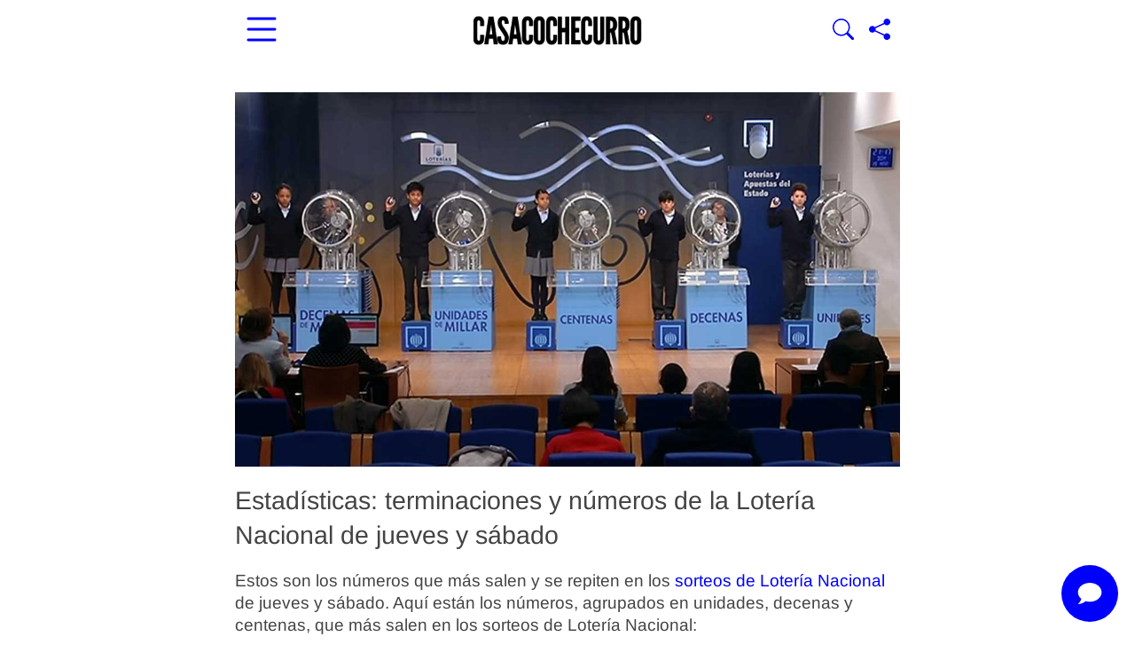

--- FILE ---
content_type: text/html; charset=UTF-8
request_url: https://www.casacochecurro.com/las-terminaciones-que-mas-salen-en-la-loteria-nacional
body_size: 13762
content:
<!DOCTYPE html >
<html lang="es">
<head>
<meta charset="UTF-8">	
<meta name="viewport" content="width=device-width, initial-scale=1.0">
<link href="/favicon.ico" type="image/x-icon" rel="shortcut icon" >
<link rel="preload" href="/fonts/arimo-v34-latin-regular.woff2" as="font" type="font/woff2" crossorigin>
<link rel="preload" href="/fonts/arimo-v34-latin-700.woff2" as="font" type="font/woff2" crossorigin>
<style>@font-face{font-family:'Arimo';font-style:normal;font-weight:400;font-display:swap;src:url(/fonts/arimo-v34-latin-regular.woff2) format('woff2')}@font-face{font-family:'Arimo';font-style:italic;font-weight:400;font-display:swap;src:url(/fonts/arimo-v34-latin-italic.woff2) format('woff2')}@font-face{font-family:'Arimo';font-style:normal;font-weight:700;font-display:swap;src:url(/fonts/arimo-v34-latin-700.woff2) format('woff2')}@font-face{font-family:'Arimo';font-style:italic;font-weight:700;font-display:swap;src:url(/fonts/arimo-v34-latin-700italic.woff2) format('woff2')}*,*:before,*:after{box-sizing:border-box}.cabecera-sticky{position:sticky;top:0;padding:5px 5px 0;background-color:#fff;z-index:1000;width:100%;box-shadow:0 .3px #00000029}.cabeceraInterior{display:flex;flex-direction:row;flex-wrap:nowrap;align-items:center;align-content:center;justify-content:space-between}.cabecera-sticky .cabeceraInterior{height:60px}.hamburgermenu,.lupa{border:0;color:blue;background-color:#fff0}.hamburgermenu svg{width:48px;height:48px}.buscador-cabecera{display:none;position:absolute;bottom:0;right:40px}.container.page-wrapper{padding-top:20px}.hamburgermenu.flex{flex:1}.buscador-container{padding-right:5px}.search-form label.nomargin{margin-bottom:0}.search-submit{background-color:#0034DD;color:#fff;border-radius:0;padding:6px 12px;height:45px}.homepage{margin-right:0}.creationdate{font-size:13px}ins{background:0 0;text-decoration:none}.adsbygoogle{max-width:100%;width:100%!important;height:auto!important;display:block}.adsbygoogle::before{content:"Anuncio";display:block;text-align:center;font-weight:700;margin-bottom:10px}.zona12.content-right{margin-right:0}.content-right-wrap{margin-right:0}img{max-width:100%;height:auto;object-fit:cover;border:0;-ms-interpolation-mode:bicubic}.clearfix:after,.clearfix:before{display:table;content:"";line-height:0;clear:both}article,header,nav{display:block}html{font-size:19px;-webkit-text-size-adjust:100%;-ms-text-size-adjust:100%}button{margin:0;font-size:1rem;vertical-align:middle;-webkit-appearance:button;font-family:'Arimo',Arial,sans-serif;font-weight:400;line-height:1.053rem}input{margin:0;font-size:1rem;vertical-align:middle;font-family:'Arimo',Arial,sans-serif;font-weight:400;line-height:1.053rem;width:206px}button::-moz-focus-inner,input::-moz-focus-inner{padding:0;border:0}input[type=submit]{-webkit-appearance:button;width:auto;border:0;background-image:none;text-shadow:none;color:#fff;border-radius:0;max-width:100%;box-shadow:none;font-size:1rem;font-weight:400;background-color:#0034DD;padding:12px 29px}body{background-color:#fff;margin:0;width:100%;padding-bottom:45px;font-family:'Arimo',Arial,sans-serif;font-size:1rem;line-height:1.368rem;color:#444;overflow-x:hidden}.row:after,.row:before{display:table;content:"";line-height:0;clear:both}a{color:blue;text-decoration:none}.row{margin-left:0;display:flex;flex-wrap:wrap}.otrosarticulos{flex-wrap:nowrap;margin-bottom:20px;gap:13px}.zona12{margin-left:0;float:none;width:100%}.zona8{margin-left:0;float:none;width:100%}.container:after,.container:before{display:table;line-height:0;content:"";clear:both}li{line-height:30px}h1{font-size:1.5rem;line-height:2.105rem;font-family:'Arimo',Arial,sans-serif;color:inherit;text-rendering:optimizelegibility;font-weight:400;padding:0;margin:0}article h1{font-size:1.5rem;line-height:2.105rem}h2{font-size:1.474rem;line-height:2.105rem;font-family:'Arimo',Arial,sans-serif;color:inherit;text-rendering:optimizelegibility;font-weight:700;padding:0;margin:0}ul ul{margin-bottom:0}.badge{-webkit-border-radius:9px;-moz-border-radius:9px;border-radius:9px;line-height:14px;color:#fff;vertical-align:baseline;white-space:nowrap;font-weight:400;padding:5px 7px;text-shadow:none;margin:0 0 0}table{background-color:#fff0;border-collapse:collapse;border-spacing:0;max-width:100%;margin-bottom:20px;width:100%;overflow-x:auto;display:inline-table}input[type=text]{display:inline-block;line-height:20px;-webkit-border-radius:4px;-moz-border-radius:4px;vertical-align:middle;-webkit-box-shadow:none;-moz-box-shadow:none;box-shadow:none;border-radius:0;-moz-box-sizing:border-box;-webkit-box-sizing:border-box;background-color:#f6f5f2;border:1px solid #e3e3e3;box-sizing:border-box;color:#444;font-family:'Arimo',Arial,sans-serif;font-size:14px;height:45px;margin:0;padding:3px 0 3px 15px}.post .category,.post header{position:relative}.page-wrapper{border:0 solid #ededec;background-color:#fff}a:link,a:visited{color:blue}.post{position:relative}.post a{text-decoration:underline;text-underline-offset:3px;text-decoration-thickness:1px}.sub-menu li:last-child a{border-bottom:none!important}.home .art-img-text-down img{width:100%}.content-left-wrap{padding-left:0}.page .post{margin-bottom:0;border-bottom:none;margin-right:auto}li{margin-right:10px}.post header{margin-bottom:18px}.post img{height:auto}.block-title a{color:#1a1a1a}.block-title{font-size:1em;line-height:1.1em;text-transform:uppercase;font-weight:700;border-bottom:1px solid #000;margin-left:0}.titulomasvisto{font-size:1em;line-height:1.1em;text-transform:uppercase;font-weight:700;border-bottom:1px solid #000}.block2-first-column>article{padding-top:21px}.art-post{padding-top:21px;padding-bottom:21px}.art-smallimg-text img{float:left}.block2-second-column{padding-top:0;margin-bottom:130px}label{display:inline-block;vertical-align:baseline;white-space:nowrap;-webkit-border-radius:3px;-moz-border-radius:3px;max-width:100%;font-weight:400;text-shadow:none;margin:0 3px 0 0;border-radius:0;margin-bottom:5px;font-weight:400;line-height:20px;font-size:13px}.sub-menu li:last-child{position:relative}.oneref img{margin-right:10px}.art-img-text-down img{margin-bottom:1em}.post-cat-box{padding:2px 15px 3px;margin-right:.5em;background-color:#0053f9;color:#fff!important;font-size:1em;font-weight:400;border-radius:15px;font-family:'Arimo',Arial,sans-serif;text-decoration:none!important}ul.category{padding:0;list-style:none;margin:0;position:relative}ul.category li{float:left;zoom:1}.art-img-text-down .half-grid{position:relative;top:-2px}.footer-up{background-color:#0034dd;color:#fff!important;padding:.5rem;border-radius:30px;text-decoration:none!important}.menumovil{display:none}.site-navbar.menumovil{position:fixed;top:60px;left:0;transform:translateX(-100%);width:80%;max-width:300px;z-index:999;background:#fff;opacity:1;height:100vh;overflow-y:auto;border-radius:10px;box-shadow:2px 0 5px rgb(0 0 0 / .1)}.site-navbar.menumovil ul{overflow-x:clip;width:100%;font-size:1.1em;bottom:0;background:#fff;list-style-type:none;margin:0;padding:10px 13px;line-height:2em}.menumovil .sub-menu .current-menu-item a{background-color:transparent!important}.overlay-movil{position:fixed;top:60px;width:100%;height:calc(100vh - 60px);;z-index:998;background:#0009;top:0;left:0;display:none;opacity:0;visibility:hidden}.site-navbar.menumovil li{line-height:2em;margin-bottom:15px}.site-navbar.menumovil a{display:block;padding:10px;color:#333;text-decoration:none;font-size:1.1em}iframe{max-width:100%}.container.cabecera-sticky{width:100%}.stuck-logo{display:block;width:100%;max-width:190px;height:auto}.lupa svg{width:24px;height:24px}ul{padding:10px 0 0 20px;margin:0;list-style-position:inside}ul li{margin-bottom:8px;line-height:1.5em}.container{width:100%;max-width:770px;margin:0 auto;padding-left:10px;padding-right:10px;box-sizing:border-box}.half-grid{flex:1 1 100%;max-width:100%;box-sizing:border-box}ul.sub-menu{display:none}.metaauthor{font-size:16px;display:flex;align-items:center;gap:10px}.author-photo{width:50px;height:50px;border-radius:50%;object-fit:cover;border:2px solid #ccc}.metaauthor .badge{background-color:#0053f9;color:#fff;padding:4px 8px;font-weight:700;font-size:14px;display:inline-block}@media (max-width:380px){h1{font-size:1.5rem}h2{font-size:1.4rem}}@media (max-width:480px){.half-grid{width:100%;margin-right:0;height:auto}.adsbygoogle{width:100%!important;height:auto!important;min-height:350px}.site-navbar.menumovil{width:100%;max-width:100%;border-radius:0}.art-img-text-down .half-grid{padding-bottom:29px}}@media (max-width:900px) and (orientation:landscape){.adsbygoogle{width:100%!important;height:auto!important;min-height:300px}}@media (min-width:980px){input{margin-left:0}}@media (max-width:480px){input[type="text"]{width:100%!important;max-width:100%!important;box-sizing:border-box}.site-navbar.menumovil{position:fixed;left:-100%;transform:translateX(-100%);right:auto;width:80%;max-width:300px;overflow-x:hidden}body{overflow-x:hidden}.container{padding-left:10px;padding-right:10px}}@media (max-width:768px){.site-navbar.menumovil{left:0!important;transform:translateX(-100%)!important;width:100%!important;max-width:100%!important;height:100vh!important;z-index:9999!important}.row{flex-direction:column}.half-grid{max-width:100%;margin-right:0}.zona12{max-width:100%}.zona8{max-width:100%}.container{padding-left:10px;padding-right:10px}h1{font-size:1.5rem}h2{font-size:1.4rem}}@media (min-width:600px) and (max-width:900px){.half-grid{max-width:48%}.zona8{max-width:66.666%}.container{padding-left:20px;padding-right:20px}h1{font-size:1.6rem}h2{font-size:1.4rem}}@media (max-width:480px){input[type="text"]{width:100%!important;max-width:100%!important;box-sizing:border-box}}@media (max-width:768px){.container{padding-left:10px;padding-right:10px}.half-grid{max-width:100%}}@media (max-width:480px){h1{font-size:1.4rem}h2{font-size:1.3rem}body{font-size:1rem}}img,.adsbygoogle{max-width:100%;height:auto;display:block}@media (max-width:480px){.post header{margin-bottom:10px}.post-cat-box{font-size:.9rem;padding:2px 10px;margin-right:8px}.metaauthor .badge{font-size:12px;padding:3px 6px}}@media (max-width:768px){.content-left-wrap{padding-left:0;padding-right:0}}body{overflow-x:hidden!important}.adsbygoogle{width:100%!important;max-width:100%!important;height:auto!important;display:block!important}</style>
<link rel="stylesheet" href="/wp-content/themes/newses/css/style.css?ver=1.0" media="print" onload="this.media='all'">
<noscript><link rel="stylesheet" href="/wp-content/themes/newses/css/style.css?ver=1.0"></noscript>
<link rel="apple-touch-icon" sizes="180x180" href="/apple-touch-icon.png">
<link rel="icon" type="image/png" sizes="32x32" href="/favicon-32x32.png">
<link rel="icon" type="image/png" sizes="16x16" href="/favicon-16x16.png">
<link rel="manifest" href="/site.webmanifest">
<link rel="sitemap" href="https://www.casacochecurro.com/sitemap_index.xml">

<meta name='robots' content='index, follow, max-image-preview:large, max-snippet:-1, max-video-preview:-1' />

	<!-- This site is optimized with the Yoast SEO Premium plugin v26.7 (Yoast SEO v26.7) - https://yoast.com/wordpress/plugins/seo/ -->
	<title>Las terminaciones que más salen en la Lotería Nacional | Casacochecurro</title>
	<meta name="description" content="Las terminaciones que más salen en la Lotería Nacional. Estadísticas: terminaciones y números de la Lotería Nacional de jueves y sábado Estos son los números que más salen y se repiten en los sorteos de Lotería" />
	<link rel="canonical" href="https://www.casacochecurro.com/las-terminaciones-que-mas-salen-en-la-loteria-nacional" />
	<meta name="twitter:card" content="summary_large_image" />
	<meta name="twitter:title" content="Las terminaciones que más salen en la Lotería Nacional | Casacochecurro" />
	<meta name="twitter:description" content="Las terminaciones que más salen en la Lotería Nacional. Estadísticas: terminaciones y números de la Lotería Nacional de jueves y sábado Estos son los números que más salen y se repiten en los sorteos de Lotería" />
	<meta name="twitter:image" content="https://www.casacochecurro.com/wp-content/uploads/2023/03/numeros-salen-loteria-nacional.jpg" />
	<meta name="twitter:site" content="@casacochecurro" />
	<meta name="twitter:label1" content="Tiempo de lectura" />
	<meta name="twitter:data1" content="2 minutos" />
	<!-- / Yoast SEO Premium plugin. -->


<link rel='dns-prefetch' href='//www.googletagmanager.com' />
<link rel="alternate" type="application/rss+xml" title="Casacochecurro &raquo; Feed" href="https://www.casacochecurro.com/feed" />

<meta name="generator" content="Site Kit by Google 1.170.0" />
<!-- Metaetiquetas de Google AdSense añadidas por Site Kit -->
<meta name="google-adsense-platform-account" content="ca-host-pub-2644536267352236">
<meta name="google-adsense-platform-domain" content="sitekit.withgoogle.com">
<!-- Acabar con las metaetiquetas de Google AdSense añadidas por Site Kit -->

<!-- Schema & Structured Data For WP v1.54.1 - -->
<script type="application/ld+json" class="saswp-schema-markup-output">
[{"@context":"https:\/\/schema.org\/","@graph":[{"@context":"https:\/\/schema.org\/","@type":"SiteNavigationElement","@id":"https:\/\/www.casacochecurro.com\/#portada","name":"Portada","url":"https:\/\/www.casacochecurro.com\/"},{"@context":"https:\/\/schema.org\/","@type":"SiteNavigationElement","@id":"https:\/\/www.casacochecurro.com\/#vivienda","name":"VIVIENDA","url":"https:\/\/www.casacochecurro.com\/vivienda"},{"@context":"https:\/\/schema.org\/","@type":"SiteNavigationElement","@id":"https:\/\/www.casacochecurro.com\/#alquileres","name":"Alquileres","url":"https:\/\/www.casacochecurro.com\/vivienda\/alquileres"},{"@context":"https:\/\/schema.org\/","@type":"SiteNavigationElement","@id":"https:\/\/www.casacochecurro.com\/#ayudas","name":"Ayudas","url":"https:\/\/www.casacochecurro.com\/vivienda\/ayudas"},{"@context":"https:\/\/schema.org\/","@type":"SiteNavigationElement","@id":"https:\/\/www.casacochecurro.com\/#hogar-y-consumo","name":"Hogar y consumo","url":"https:\/\/www.casacochecurro.com\/vivienda\/hogar"},{"@context":"https:\/\/schema.org\/","@type":"SiteNavigationElement","@id":"https:\/\/www.casacochecurro.com\/#hipotecas","name":"Hipotecas","url":"https:\/\/www.casacochecurro.com\/vivienda\/hipotecas"},{"@context":"https:\/\/schema.org\/","@type":"SiteNavigationElement","@id":"https:\/\/www.casacochecurro.com\/#prestamos-y-creditos","name":"Pr\u00e9stamos y Cr\u00e9ditos","url":"https:\/\/www.casacochecurro.com\/vivienda\/prestamos-creditos"},{"@context":"https:\/\/schema.org\/","@type":"SiteNavigationElement","@id":"https:\/\/www.casacochecurro.com\/#tramites","name":"Tr\u00e1mites","url":"https:\/\/www.casacochecurro.com\/vivienda\/tramites"},{"@context":"https:\/\/schema.org\/","@type":"SiteNavigationElement","@id":"https:\/\/www.casacochecurro.com\/#coches","name":"COCHES","url":"https:\/\/www.casacochecurro.com\/coches"},{"@context":"https:\/\/schema.org\/","@type":"SiteNavigationElement","@id":"https:\/\/www.casacochecurro.com\/#gasolineras-baratas","name":"Gasolineras baratas","url":"https:\/\/www.casacochecurro.com\/gasolineras-mas-baratas"},{"@context":"https:\/\/schema.org\/","@type":"SiteNavigationElement","@id":"https:\/\/www.casacochecurro.com\/#mejores-seguros","name":"Mejores Seguros","url":"https:\/\/www.casacochecurro.com\/coches\/seguros-coche"},{"@context":"https:\/\/schema.org\/","@type":"SiteNavigationElement","@id":"https:\/\/www.casacochecurro.com\/#marcas-y-modelos","name":"Marcas y modelos","url":"https:\/\/www.casacochecurro.com\/coches\/motor"},{"@context":"https:\/\/schema.org\/","@type":"SiteNavigationElement","@id":"https:\/\/www.casacochecurro.com\/#hibridos","name":"H\u00edbridos","url":"https:\/\/www.casacochecurro.com\/coches\/hibridos"},{"@context":"https:\/\/schema.org\/","@type":"SiteNavigationElement","@id":"https:\/\/www.casacochecurro.com\/#electricos","name":"El\u00e9ctricos","url":"https:\/\/www.casacochecurro.com\/coches\/electricos"},{"@context":"https:\/\/schema.org\/","@type":"SiteNavigationElement","@id":"https:\/\/www.casacochecurro.com\/#segunda-mano","name":"Segunda Mano","url":"https:\/\/www.casacochecurro.com\/coches\/segunda-mano"},{"@context":"https:\/\/schema.org\/","@type":"SiteNavigationElement","@id":"https:\/\/www.casacochecurro.com\/#recambios-y-mantenimiento","name":"Recambios y Mantenimiento","url":"https:\/\/www.casacochecurro.com\/coches\/recambios-mantenimiento"},{"@context":"https:\/\/schema.org\/","@type":"SiteNavigationElement","@id":"https:\/\/www.casacochecurro.com\/#trafico","name":"Tr\u00e1fico","url":"https:\/\/www.casacochecurro.com\/coches\/trafico-tramites"},{"@context":"https:\/\/schema.org\/","@type":"SiteNavigationElement","@id":"https:\/\/www.casacochecurro.com\/#multas","name":"Multas","url":"https:\/\/www.casacochecurro.com\/coches\/multas"},{"@context":"https:\/\/schema.org\/","@type":"SiteNavigationElement","@id":"https:\/\/www.casacochecurro.com\/#trabajos","name":"TRABAJOS","url":"https:\/\/www.casacochecurro.com\/trabajos"},{"@context":"https:\/\/schema.org\/","@type":"SiteNavigationElement","@id":"https:\/\/www.casacochecurro.com\/#buscar-trabajo","name":"Buscar trabajo","url":"https:\/\/www.casacochecurro.com\/trabajos\/buscar-trabajo"},{"@context":"https:\/\/schema.org\/","@type":"SiteNavigationElement","@id":"https:\/\/www.casacochecurro.com\/#formacion","name":"Formaci\u00f3n","url":"https:\/\/www.casacochecurro.com\/trabajos\/formacion"},{"@context":"https:\/\/schema.org\/","@type":"SiteNavigationElement","@id":"https:\/\/www.casacochecurro.com\/#sepe-y-paro","name":"SEPE y Paro","url":"https:\/\/www.casacochecurro.com\/trabajos\/sepe-paro"},{"@context":"https:\/\/schema.org\/","@type":"SiteNavigationElement","@id":"https:\/\/www.casacochecurro.com\/#entrevistas-de-trabajo","name":"Entrevistas de trabajo","url":"https:\/\/www.casacochecurro.com\/trabajos\/entrevistas-trabajo"},{"@context":"https:\/\/schema.org\/","@type":"SiteNavigationElement","@id":"https:\/\/www.casacochecurro.com\/#oposiciones","name":"Oposiciones","url":"https:\/\/www.casacochecurro.com\/trabajos\/oposiciones"},{"@context":"https:\/\/schema.org\/","@type":"SiteNavigationElement","@id":"https:\/\/www.casacochecurro.com\/#autonomos","name":"Aut\u00f3nomos","url":"https:\/\/www.casacochecurro.com\/trabajos\/autonomos"},{"@context":"https:\/\/schema.org\/","@type":"SiteNavigationElement","@id":"https:\/\/www.casacochecurro.com\/#trabajadores-y-jefes","name":"Trabajadores y Jefes","url":"https:\/\/www.casacochecurro.com\/trabajos\/jefes-directivos"},{"@context":"https:\/\/schema.org\/","@type":"SiteNavigationElement","@id":"https:\/\/www.casacochecurro.com\/#jubilacion-y-pensiones","name":"Jubilaci\u00f3n y Pensiones","url":"https:\/\/www.casacochecurro.com\/trabajos\/jubilacion-pensiones"},{"@context":"https:\/\/schema.org\/","@type":"SiteNavigationElement","@id":"https:\/\/www.casacochecurro.com\/#ocio","name":"OCIO","url":"https:\/\/www.casacochecurro.com\/ocio-tecnologia"},{"@context":"https:\/\/schema.org\/","@type":"SiteNavigationElement","@id":"https:\/\/www.casacochecurro.com\/#internet","name":"Internet","url":"https:\/\/www.casacochecurro.com\/ocio-tecnologia\/internet"},{"@context":"https:\/\/schema.org\/","@type":"SiteNavigationElement","@id":"https:\/\/www.casacochecurro.com\/#smartphones","name":"Smartphones","url":"https:\/\/www.casacochecurro.com\/ocio-tecnologia\/smartphones"},{"@context":"https:\/\/schema.org\/","@type":"SiteNavigationElement","@id":"https:\/\/www.casacochecurro.com\/#entretenimiento","name":"Entretenimiento","url":"https:\/\/www.casacochecurro.com\/ocio-tecnologia\/entretenimiento"},{"@context":"https:\/\/schema.org\/","@type":"SiteNavigationElement","@id":"https:\/\/www.casacochecurro.com\/#viajes","name":"Viajes","url":"https:\/\/www.casacochecurro.com\/ocio-tecnologia\/viaje"},{"@context":"https:\/\/schema.org\/","@type":"SiteNavigationElement","@id":"https:\/\/www.casacochecurro.com\/#loterias-y-apuestas","name":"Loter\u00edas y Apuestas","url":"https:\/\/www.casacochecurro.com\/ocio-tecnologia\/loterias-apuestas"},{"@context":"https:\/\/schema.org\/","@type":"SiteNavigationElement","@id":"https:\/\/www.casacochecurro.com\/#resultados","name":"Resultados","url":"https:\/\/www.casacochecurro.com\/ocio-tecnologia\/resultados"},{"@context":"https:\/\/schema.org\/","@type":"SiteNavigationElement","@id":"https:\/\/www.casacochecurro.com\/#tarifas-movil","name":"Tarifas M\u00f3vil","url":"https:\/\/www.casacochecurro.com\/ocio-tecnologia\/tarifas-movil"},{"@context":"https:\/\/schema.org\/","@type":"SiteNavigationElement","@id":"https:\/\/www.casacochecurro.com\/#google","name":"Google","url":"https:\/\/www.casacochecurro.com\/ocio-tecnologia\/google"},{"@context":"https:\/\/schema.org\/","@type":"SiteNavigationElement","@id":"https:\/\/www.casacochecurro.com\/#sabias-que","name":"SAB\u00cdAS QUE","url":"https:\/\/www.casacochecurro.com\/sabias-que"},{"@context":"https:\/\/schema.org\/","@type":"SiteNavigationElement","@id":"https:\/\/www.casacochecurro.com\/#sociedad","name":"Sociedad","url":"https:\/\/www.casacochecurro.com\/sabias-que\/sociedad"},{"@context":"https:\/\/schema.org\/","@type":"SiteNavigationElement","@id":"https:\/\/www.casacochecurro.com\/#gratis","name":"Gratis","url":"https:\/\/www.casacochecurro.com\/sabias-que\/gratis"},{"@context":"https:\/\/schema.org\/","@type":"SiteNavigationElement","@id":"https:\/\/www.casacochecurro.com\/#alimentacion","name":"Alimentaci\u00f3n","url":"https:\/\/www.casacochecurro.com\/sabias-que\/alimentacion"},{"@context":"https:\/\/schema.org\/","@type":"SiteNavigationElement","@id":"https:\/\/www.casacochecurro.com\/#bienestar","name":"Bienestar","url":"https:\/\/www.casacochecurro.com\/sabias-que\/bienestar"},{"@context":"https:\/\/schema.org\/","@type":"SiteNavigationElement","@id":"https:\/\/www.casacochecurro.com\/#embarazo-y-bebes","name":"Embarazo y Beb\u00e9s","url":"https:\/\/www.casacochecurro.com\/sabias-que\/embarazo-bebes"},{"@context":"https:\/\/schema.org\/","@type":"SiteNavigationElement","@id":"https:\/\/www.casacochecurro.com\/#salud","name":"Salud","url":"https:\/\/www.casacochecurro.com\/sabias-que\/salud"},{"@context":"https:\/\/schema.org\/","@type":"SiteNavigationElement","@id":"https:\/\/www.casacochecurro.com\/#dietas-para-perder-peso","name":"Dietas para Perder Peso","url":"https:\/\/www.casacochecurro.com\/sabias-que\/dietas-adelgazar"},{"@context":"https:\/\/schema.org\/","@type":"SiteNavigationElement","@id":"https:\/\/www.casacochecurro.com\/#guias-comparativas","name":"GU\u00cdAS COMPARATIVAS","url":"https:\/\/www.casacochecurro.com\/comparativas\/"}]},

{"@context":"https:\/\/schema.org\/","@type":"BreadcrumbList","@id":"https:\/\/www.casacochecurro.com\/las-terminaciones-que-mas-salen-en-la-loteria-nacional#breadcrumb","itemListElement":[{"@type":"ListItem","position":1,"item":{"@id":"https:\/\/www.casacochecurro.com","name":"Casacochecurro"}},{"@type":"ListItem","position":2,"item":{"@id":"https:\/\/www.casacochecurro.com\/las-terminaciones-que-mas-salen-en-la-loteria-nacional","name":"Las terminaciones que m\u00e1s salen en la Loter\u00eda Nacional"}}]},

{"@context":"https:\/\/schema.org\/","@type":"NewsMediaOrganization","@id":"https:\/\/www.casacochecurro.com#Organization","name":"Casacochecurro.com","url":"https:\/\/www.casacochecurro.com","sameAs":["https:\/\/www.facebook.com\/casacochecurro","https:\/\/twitter.com\/casacochecurro","https:\/\/www.youtube.com\/casacochecurro"],"legalName":"Paggyy Digital S. L.","logo":{"@type":"ImageObject","url":"https:\/\/www.casacochecurro.com\/wp-content\/uploads\/2023\/10\/logo-ccc-microformatos-grande-2023.jpg","width":"326","height":"60"},"contactPoint":{"@type":"ContactPoint","contactType":"customer support","telephone":"+34949381178","url":"https:\/\/www.casacochecurro.com\/quienes-somos-en-casacochecurro-com-y-como-puedes-trabajar-con-nosotros-como-periodista"},"address":{"streetAddress":"Calle Francisco de Medina y Mendoza 10A - Oficina 34","addressLocality":"Cabanillas del Campo","addressRegion":"Castilla-La Mancha","addressCountry":"ES","postalCode":"19171","email":"contacto@casacochecurro.com"},"foundingDate":"2007-07-07"}]
</script>


<!-- Fragmento de código de Google Tag Manager añadido por Site Kit -->
<script type="text/javascript">
/* <![CDATA[ */

			( function( w, d, s, l, i ) {
				w[l] = w[l] || [];
				w[l].push( {'gtm.start': new Date().getTime(), event: 'gtm.js'} );
				var f = d.getElementsByTagName( s )[0],
					j = d.createElement( s ), dl = l != 'dataLayer' ? '&l=' + l : '';
				j.async = true;
				j.src = 'https://www.googletagmanager.com/gtm.js?id=' + i + dl;
				f.parentNode.insertBefore( j, f );
			} )( window, document, 'script', 'dataLayer', 'GTM-5F8R9F5' );
			
/* ]]> */
</script>

<!-- Final del fragmento de código de Google Tag Manager añadido por Site Kit -->

<link rel="preconnect" href="https://fundingchoicesmessages.google.com" crossorigin>
<link rel="dns-prefetch" href="//fundingchoicesmessages.google.com">

</head>

<body class="wp-singular page-template page-template-page-home-justified page-template-page-home-justified-php page page-id-123032 wp-theme-newses las-terminaciones-que-mas-salen-en-la-loteria-nacional">

    
    <div class="container cabecera-sticky">
         <div class="cabeceraInterior">
            <div >
                <button
  class="hamburgermenu flex"
  aria-label="Abrir menú principal"
  aria-controls="menu_movil"
  aria-expanded="false"
  onclick="document.getElementById('menu_movil').classList.toggle('active'); document.getElementById('overlay-element').classList.toggle('active'); this.setAttribute('aria-expanded', this.getAttribute('aria-expanded') === 'true' ? 'false' : 'true'); return false;">
  <svg xmlns="http://www.w3.org/2000/svg" width="48" height="48" fill="currentColor" class="bi bi-list" viewBox="0 0 16 16">
    <path fill-rule="evenodd" d="M2.5 12a.5.5 0 0 1 .5-.5h10a.5.5 0 0 1 0 1H3a.5.5 0 0 1-.5-.5m0-4a.5.5 0 0 1 .5-.5h10a.5.5 0 0 1 0 1H3a.5.5 0 0 1-.5-.5m0-4a.5.5 0 0 1 .5-.5h10a.5.5 0 0 1 0 1H3a.5.5 0 0 1-.5-.5"/>
  </svg>
</button>
         
            </div>
            <div>
               <a href="https://www.casacochecurro.com" aria-label="Ir a la portada"><img data-hero width="262" height="56" src="https://www.casacochecurro.com/wp-content/uploads/2024/05/logo-casacochecurro-copia-ret31-stuck.png" decoding="async" alt="Logo Casacochecurro.com" class="stuck-logo"/></a>
            </div>
            <div class="buscador-container">
                
                <div class="buscador-cabecera" id="buscador-cabecera">
                        <form role="search" method="get" class="search-form" action="https://www.casacochecurro.com/" >
                            <label class="nomargin"><input type="text" class="search-field" placeholder="Buscar..." value="" name="s" /></label><input type="submit" class="search-submit" value="Buscar"/>
                        </form>
                </div>
                <button class="lupa" onclick="document.getElementById('buscador-cabecera').classList.toggle('active');" aria-label="Mostrar Buscador">
                    <svg xmlns="http://www.w3.org/2000/svg" width="24" height="24" fill="currentColor" class="bi bi-search" viewBox="0 0 16 16">
                      <path d="M11.742 10.344a6.5 6.5 0 1 0-1.397 1.398h-.001q.044.06.098.115l3.85 3.85a1 1 0 0 0 1.415-1.414l-3.85-3.85a1 1 0 0 0-.115-.1zM12 6.5a5.5 5.5 0 1 1-11 0 5.5 5.5 0 0 1 11 0"/>
                    </svg>
                </button>

                <button class="lupa" aria-label="Compartir página" onclick="navigator.share(shareData);">
                    <svg xmlns="http://www.w3.org/2000/svg" width="24" height="24" fill="currentColor" class="bi bi-share-fill" viewBox="0 0 16 16">
                      <path d="M11 2.5a2.5 2.5 0 1 1 .603 1.628l-6.718 3.12a2.5 2.5 0 0 1 0 1.504l6.718 3.12a2.5 2.5 0 1 1-.488.876l-6.718-3.12a2.5 2.5 0 1 1 0-3.256l6.718-3.12A2.5 2.5 0 0 1 11 2.5"/>
                    </svg>
                </button>
                <script type="litespeed/javascript">const shareData={title:"Las terminaciones que más salen en la Lotería Nacional",text:"Las terminaciones que más salen en la Lotería Nacional",url:"https://www.casacochecurro.com/las-terminaciones-que-mas-salen-en-la-loteria-nacional",}</script>


            </div>
    
        </div>
    </div>

                     <nav class="site-navbar site-navbar-right menumovil" id="menu_movil" aria-hidden="true">
                <ul><li id="menu-item-168422" class="menu-item menu-item-type-post_type menu-item-object-page menu-item-home menu-item-168422"><a href="https://www.casacochecurro.com/">Portada</a></li>
<li id="menu-item-19894" class="menu-item menu-item-type-taxonomy menu-item-object-category menu-item-has-children menu-item-19894"><a href="https://www.casacochecurro.com/vivienda">VIVIENDA</a>
<ul class="sub-menu">
	<li id="menu-item-63912" class="menu-item menu-item-type-taxonomy menu-item-object-category menu-item-63912"><a href="https://www.casacochecurro.com/vivienda/alquileres">Alquileres</a></li>
	<li id="menu-item-61198" class="menu-item menu-item-type-taxonomy menu-item-object-category menu-item-61198"><a href="https://www.casacochecurro.com/vivienda/ayudas">Ayudas</a></li>
	<li id="menu-item-62867" class="menu-item menu-item-type-taxonomy menu-item-object-category menu-item-62867"><a href="https://www.casacochecurro.com/vivienda/hogar">Hogar y consumo</a></li>
	<li id="menu-item-45148" class="menu-item menu-item-type-taxonomy menu-item-object-category menu-item-45148"><a href="https://www.casacochecurro.com/vivienda/hipotecas">Hipotecas</a></li>
	<li id="menu-item-45149" class="menu-item menu-item-type-taxonomy menu-item-object-category menu-item-45149"><a href="https://www.casacochecurro.com/vivienda/prestamos-creditos">Préstamos y Créditos</a></li>
	<li id="menu-item-108816" class="menu-item menu-item-type-taxonomy menu-item-object-category menu-item-108816"><a href="https://www.casacochecurro.com/vivienda/tramites">Trámites</a></li>
</ul>
</li>
<li id="menu-item-19891" class="menu-item menu-item-type-taxonomy menu-item-object-category menu-item-has-children menu-item-19891"><a href="https://www.casacochecurro.com/coches">COCHES</a>
<ul class="sub-menu">
	<li id="menu-item-100941" class="menu-item menu-item-type-post_type menu-item-object-page menu-item-100941"><a href="https://www.casacochecurro.com/gasolineras-mas-baratas">Gasolineras baratas</a></li>
	<li id="menu-item-45153" class="menu-item menu-item-type-taxonomy menu-item-object-category menu-item-45153"><a href="https://www.casacochecurro.com/coches/seguros-coche">Mejores Seguros</a></li>
	<li id="menu-item-100173" class="menu-item menu-item-type-taxonomy menu-item-object-category menu-item-100173"><a href="https://www.casacochecurro.com/coches/motor">Marcas y modelos</a></li>
	<li id="menu-item-61320" class="menu-item menu-item-type-taxonomy menu-item-object-category menu-item-61320"><a href="https://www.casacochecurro.com/coches/hibridos">Híbridos</a></li>
	<li id="menu-item-61263" class="menu-item menu-item-type-taxonomy menu-item-object-category menu-item-61263"><a href="https://www.casacochecurro.com/coches/electricos">Eléctricos</a></li>
	<li id="menu-item-45150" class="menu-item menu-item-type-taxonomy menu-item-object-category menu-item-45150"><a href="https://www.casacochecurro.com/coches/segunda-mano">Segunda Mano</a></li>
	<li id="menu-item-45152" class="menu-item menu-item-type-taxonomy menu-item-object-category menu-item-45152"><a href="https://www.casacochecurro.com/coches/recambios-mantenimiento">Recambios y Mantenimiento</a></li>
	<li id="menu-item-100175" class="menu-item menu-item-type-taxonomy menu-item-object-category menu-item-100175"><a href="https://www.casacochecurro.com/coches/trafico-tramites">Tráfico</a></li>
	<li id="menu-item-61226" class="menu-item menu-item-type-taxonomy menu-item-object-category menu-item-61226"><a href="https://www.casacochecurro.com/coches/multas">Multas</a></li>
</ul>
</li>
<li id="menu-item-19893" class="menu-item menu-item-type-taxonomy menu-item-object-category menu-item-has-children menu-item-19893"><a href="https://www.casacochecurro.com/trabajos">TRABAJOS</a>
<ul class="sub-menu">
	<li id="menu-item-61970" class="menu-item menu-item-type-taxonomy menu-item-object-category menu-item-61970"><a href="https://www.casacochecurro.com/trabajos/buscar-trabajo">Buscar trabajo</a></li>
	<li id="menu-item-108512" class="menu-item menu-item-type-taxonomy menu-item-object-category menu-item-108512"><a href="https://www.casacochecurro.com/trabajos/formacion">Formación</a></li>
	<li id="menu-item-45151" class="menu-item menu-item-type-taxonomy menu-item-object-category menu-item-45151"><a href="https://www.casacochecurro.com/trabajos/sepe-paro">SEPE y Paro</a></li>
	<li id="menu-item-45155" class="menu-item menu-item-type-taxonomy menu-item-object-category menu-item-45155"><a href="https://www.casacochecurro.com/trabajos/entrevistas-trabajo">Entrevistas de trabajo</a></li>
	<li id="menu-item-45156" class="menu-item menu-item-type-taxonomy menu-item-object-category menu-item-45156"><a href="https://www.casacochecurro.com/trabajos/oposiciones">Oposiciones</a></li>
	<li id="menu-item-62091" class="menu-item menu-item-type-taxonomy menu-item-object-category menu-item-62091"><a href="https://www.casacochecurro.com/trabajos/autonomos">Autónomos</a></li>
	<li id="menu-item-62205" class="menu-item menu-item-type-taxonomy menu-item-object-category menu-item-62205"><a href="https://www.casacochecurro.com/trabajos/jefes-directivos">Trabajadores y Jefes</a></li>
	<li id="menu-item-62267" class="menu-item menu-item-type-taxonomy menu-item-object-category menu-item-62267"><a href="https://www.casacochecurro.com/trabajos/jubilacion-pensiones">Jubilación y Pensiones</a></li>
</ul>
</li>
<li id="menu-item-19892" class="menu-item menu-item-type-taxonomy menu-item-object-category menu-item-has-children menu-item-19892"><a href="https://www.casacochecurro.com/ocio-tecnologia">OCIO</a>
<ul class="sub-menu">
	<li id="menu-item-100186" class="menu-item menu-item-type-taxonomy menu-item-object-category menu-item-100186"><a href="https://www.casacochecurro.com/ocio-tecnologia/internet">Internet</a></li>
	<li id="menu-item-63419" class="menu-item menu-item-type-taxonomy menu-item-object-category menu-item-63419"><a href="https://www.casacochecurro.com/ocio-tecnologia/smartphones">Smartphones</a></li>
	<li id="menu-item-100363" class="menu-item menu-item-type-taxonomy menu-item-object-category menu-item-100363"><a href="https://www.casacochecurro.com/ocio-tecnologia/entretenimiento">Entretenimiento</a></li>
	<li id="menu-item-62416" class="menu-item menu-item-type-taxonomy menu-item-object-category menu-item-62416"><a href="https://www.casacochecurro.com/ocio-tecnologia/viaje">Viajes</a></li>
	<li id="menu-item-45157" class="menu-item menu-item-type-taxonomy menu-item-object-category menu-item-45157"><a href="https://www.casacochecurro.com/ocio-tecnologia/loterias-apuestas">Loterías y Apuestas</a></li>
	<li id="menu-item-171699" class="menu-item menu-item-type-taxonomy menu-item-object-category menu-item-171699"><a href="https://www.casacochecurro.com/ocio-tecnologia/resultados">Resultados</a></li>
	<li id="menu-item-45158" class="menu-item menu-item-type-taxonomy menu-item-object-category menu-item-45158"><a href="https://www.casacochecurro.com/ocio-tecnologia/tarifas-movil">Tarifas Móvil</a></li>
	<li id="menu-item-63157" class="menu-item menu-item-type-taxonomy menu-item-object-category menu-item-63157"><a href="https://www.casacochecurro.com/ocio-tecnologia/google">Google</a></li>
</ul>
</li>
<li id="menu-item-19895" class="menu-item menu-item-type-taxonomy menu-item-object-category menu-item-has-children menu-item-19895"><a href="https://www.casacochecurro.com/sabias-que">SABÍAS QUE</a>
<ul class="sub-menu">
	<li id="menu-item-108065" class="menu-item menu-item-type-taxonomy menu-item-object-category menu-item-108065"><a href="https://www.casacochecurro.com/sabias-que/sociedad">Sociedad</a></li>
	<li id="menu-item-62322" class="menu-item menu-item-type-taxonomy menu-item-object-category menu-item-62322"><a href="https://www.casacochecurro.com/sabias-que/gratis">Gratis</a></li>
	<li id="menu-item-63072" class="menu-item menu-item-type-taxonomy menu-item-object-category menu-item-63072"><a href="https://www.casacochecurro.com/sabias-que/alimentacion">Alimentación</a></li>
	<li id="menu-item-107597" class="menu-item menu-item-type-taxonomy menu-item-object-category menu-item-107597"><a href="https://www.casacochecurro.com/sabias-que/bienestar">Bienestar</a></li>
	<li id="menu-item-64266" class="menu-item menu-item-type-taxonomy menu-item-object-category menu-item-64266"><a href="https://www.casacochecurro.com/sabias-que/embarazo-bebes">Embarazo y Bebés</a></li>
	<li id="menu-item-62346" class="menu-item menu-item-type-taxonomy menu-item-object-category menu-item-62346"><a href="https://www.casacochecurro.com/sabias-que/salud">Salud</a></li>
	<li id="menu-item-45159" class="menu-item menu-item-type-taxonomy menu-item-object-category menu-item-45159"><a href="https://www.casacochecurro.com/sabias-que/dietas-adelgazar">Dietas para Perder Peso</a></li>
</ul>
</li>
<li id="menu-item-98770" class="menu-item menu-item-type-custom menu-item-object-custom menu-item-98770"><a href="https://www.casacochecurro.com/comparativas/">GUÍAS COMPARATIVAS</a></li>
</ul>            </nav> 
  
            <div id="overlay-element" class="overlay-movil"></div>

        


                <main class="container page-wrapper">
                    <div class="row page-sidebar-right page-content-height">

                        <!-- #content -->
                        <article id="content" class="zona8 content-left">
                            <div class="content-left-wrap">
                                        <p><img fetchpriority="high" loading="eager" src="https://www.casacochecurro.com/wp-content/uploads/2023/03/numeros-salen-loteria-nacional.jpg" alt="Los números de unidades, decenas, centanas y reintegros que más salen en el sorteo de Lotería Nacional." width="1200" height="675"></p>
<h1>Estadísticas: terminaciones y números de la Lotería Nacional de jueves y sábado</h1>
<p>Estos son los números que más salen y se repiten en los <a href="https://www.casacochecurro.com/comprobar-loteria-nacional">sorteos de Lotería Nacional</a> de jueves y sábado. Aquí están los números, agrupados en unidades, decenas y centenas, que más salen en los sorteos de Lotería Nacional:</p>
<h2>Números de la unidad que más salen de los últimos tres meses</h2>
<p>Estas son las cifras de unidades que más se repiten:<br />
</br></p>
<table border="1" cellpadding="5" style="width: 100%; max-width: 100%;">
<thead>
<tr>
<th width="35%" align="left">Primer premio</th>
<th width="35%" align="left">Segundo premio</th>
<th width="30%" align="left">Veces que ha salido</th>
</tr>
</thead>
<tbody>
<tr>
<td style="line-height: 50px;"></td>
<td style="line-height: 50px;"><strong>4</strong>, <strong>5</strong></td>
<td align="center">5</td>
</tr>
<tr>
<td style="line-height: 50px;"><strong>1</strong></td>
<td style="line-height: 50px;"><strong>8</strong></td>
<td align="center">4</td>
</tr>
<tr>
<td style="line-height: 50px;"><strong>0</strong>, <strong>2</strong>, <strong>4</strong>, <strong>8</strong>, <strong>9</strong></td>
<td style="line-height: 50px;"></td>
<td align="center">3</td>
</tr>
<tr>
<td style="line-height: 50px;"><strong>3</strong>, <strong>6</strong>, <strong>7</strong></td>
<td style="line-height: 50px;"><strong>0</strong>, <strong>1</strong>, <strong>2</strong>, <strong>7</strong>, <strong>9</strong></td>
<td align="center">2</td>
</tr>
<tr>
<td style="line-height: 50px;"></td>
<td style="line-height: 50px;"><strong>6</strong></td>
<td align="center">1</td>
</tr>
</tbody>
</table>
<p><!-- 2enero2024display --><br />
<ins class="adsbygoogle"
style="display:block"
data-ad-client="ca-pub-2124002356598849"
data-ad-slot="9557339517"
data-ad-format="auto"
data-full-width-responsive="true"></ins><br />
<script>
(adsbygoogle = window.adsbygoogle || []).push({});
</script><br />
</br></p>
<h2>Decenas que más salen de los últimos tres meses</h2>
<p></br></p>
<table border="1" cellpadding="5" style="width: 100%; max-width: 100%;">
<thead>
<tr>
<th width="35%" align="left">Primer premio</th>
<th width="35%" align="left">Segundo premio</th>
<th width="30%" align="left">Veces que ha salido</th>
</tr>
</thead>
<tbody>
<tr>
<td style="line-height: 50px;"><strong>03</strong></td>
<td style="line-height: 50px;"><strong>44</strong>, <strong>48</strong>, <strong>51</strong>, <strong>74</strong>, <strong>85</strong></td>
<td align="center">2</td>
</tr>
<tr>
<td style="line-height: 50px;"><strong>00</strong>, <strong>01</strong>, <strong>04</strong>, <strong>07</strong>, <strong>08</strong>, <strong>09</strong>, <strong>10</strong>, <strong>14</strong>, <strong>17</strong>, <strong>22</strong>, <strong>31</strong>, <strong>32</strong>, <strong>49</strong>, <strong>51</strong>, <strong>52</strong>, <strong>54</strong>, <strong>61</strong>, <strong>66</strong>, <strong>78</strong>, <strong>79</strong>, <strong>80</strong>, <strong>96</strong>, <strong>98</strong></td>
<td style="line-height: 50px;"><strong>02</strong>, <strong>05</strong>, <strong>06</strong>, <strong>09</strong>, <strong>18</strong>, <strong>32</strong>, <strong>45</strong>, <strong>50</strong>, <strong>68</strong>, <strong>75</strong>, <strong>77</strong>, <strong>80</strong>, <strong>87</strong>, <strong>94</strong>, <strong>99</strong></td>
<td align="center">1</td>
</tr>
</tbody>
</table>
<h2>Centenas que más salen de los últimos tres meses</h2>
<p></br></p>
<table border="1" cellpadding="5" style="width: 100%; max-width: 100%;">
<thead>
<tr>
<th width="35%" align="left">Primer premio</th>
<th width="35%" align="left">Segundo premio</th>
<th width="30%" align="left">Veces que ha salido</th>
</tr>
</thead>
<tbody>
<tr>
<td style="line-height: 50px;"><strong>703</strong></td>
<td style="line-height: 50px;"></td>
<td align="center">2</td>
</tr>
<tr>
<td style="line-height: 50px;"><strong>149</strong>, <strong>154</strong>, <strong>200</strong>, <strong>201</strong>, <strong>207</strong>, <strong>217</strong>, <strong>231</strong>, <strong>278</strong>, <strong>296</strong>, <strong>314</strong>, <strong>398</strong>, <strong>410</strong>, <strong>432</strong>, <strong>451</strong>, <strong>552</strong>, <strong>609</strong>, <strong>622</strong>, <strong>679</strong>, <strong>704</strong>, <strong>808</strong>, <strong>880</strong>, <strong>961</strong>, <strong>966</strong></td>
<td style="line-height: 50px;"><strong>009</strong>, <strong>048</strong>, <strong>094</strong>, <strong>151</strong>, <strong>285</strong>, <strong>299</strong>, <strong>374</strong>, <strong>377</strong>, <strong>402</strong>, <strong>532</strong>, <strong>568</strong>, <strong>574</strong>, <strong>585</strong>, <strong>618</strong>, <strong>644</strong>, <strong>687</strong>, <strong>705</strong>, <strong>748</strong>, <strong>780</strong>, <strong>845</strong>, <strong>875</strong>, <strong>906</strong>, <strong>944</strong>, <strong>950</strong>, <strong>951</strong></td>
<td align="center">1</td>
</tr>
</tbody>
</table>
<h2>Reintegros que más salen en la Lotería Nacional de los últimos tres meses</h2>
<p>Estos son:</p>
<table style="width: 100%; max-width: 100%;">
<thead>
<tr style="border-bottom: 1px solid #ccc; ">
<th width="70%" align="left">Números</th>
<th width="30%" align="left">Veces que ha salido</th>
</tr>
</thead>
<tbody>
<tr>
<td colspan="2" style="height: 20px;"></td>
</tr>
<tr>
<td ><strong class="bola LNAC">9</strong></td>
<td align="center">11</td>
</tr>
<tr style="border-bottom: 1px solid #ccc;">
<td colspan="2" style="height: 20px;"></td>
</tr>
<tr>
<td colspan="2" style="height: 20px;"></td>
</tr>
<tr>
<td ><strong class="bola LNAC">1</strong></td>
<td align="center">10</td>
</tr>
<tr style="border-bottom: 1px solid #ccc;">
<td colspan="2" style="height: 20px;"></td>
</tr>
<tr>
<td colspan="2" style="height: 20px;"></td>
</tr>
<tr>
<td ><strong class="bola LNAC">7</strong><strong class="bola LNAC">8</strong></td>
<td align="center">8</td>
</tr>
<tr style="border-bottom: 1px solid #ccc;">
<td colspan="2" style="height: 20px;"></td>
</tr>
<tr>
<td colspan="2" style="height: 20px;"></td>
</tr>
<tr>
<td ><strong class="bola LNAC">3</strong><strong class="bola LNAC">5</strong></td>
<td align="center">7</td>
</tr>
<tr style="border-bottom: 1px solid #ccc;">
<td colspan="2" style="height: 20px;"></td>
</tr>
<tr>
<td colspan="2" style="height: 20px;"></td>
</tr>
<tr>
<td ><strong class="bola LNAC">0</strong><strong class="bola LNAC">2</strong></td>
<td align="center">6</td>
</tr>
<tr style="border-bottom: 1px solid #ccc;">
<td colspan="2" style="height: 20px;"></td>
</tr>
<tr>
<td colspan="2" style="height: 20px;"></td>
</tr>
<tr>
<td ><strong class="bola LNAC">4</strong><strong class="bola LNAC">6</strong></td>
<td align="center">5</td>
</tr>
<tr style="border-bottom: 1px solid #ccc;">
<td colspan="2" style="height: 20px;"></td>
</tr>
<tr>
<td colspan="2" style="height: 20px;"></td>
</tr>
</tbody>
</table>
<h2>Números de la unidad que más salen del año actual 2026</h2>
<p></br></p>
<table border="1" cellpadding="5" style="width: 100%; max-width: 100%;">
<thead>
<tr>
<th width="35%" align="left">Primer premio</th>
<th width="35%" align="left">Segundo premio</th>
<th width="30%" align="left">Veces que ha salido</th>
</tr>
</thead>
<tbody>
<tr>
<td style="line-height: 50px;"><strong>9</strong></td>
<td style="line-height: 50px;"><strong>0</strong>, <strong>5</strong></td>
<td align="center">2</td>
</tr>
<tr>
<td style="line-height: 50px;"><strong>1</strong>, <strong>3</strong>, <strong>4</strong>, <strong>8</strong></td>
<td style="line-height: 50px;"><strong>7</strong>, <strong>8</strong></td>
<td align="center">1</td>
</tr>
</tbody>
</table>
<h2>Decenas que más salen del año actual 2026</h2>
<p></br></p>
<table border="1" cellpadding="5" style="width: 100%; max-width: 100%;">
<thead>
<tr>
<th width="35%" align="left">Primer premio</th>
<th width="35%" align="left">Segundo premio</th>
<th width="30%" align="left">Veces que ha salido</th>
</tr>
</thead>
<tbody>
<tr>
<td style="line-height: 50px;"><strong>03</strong>, <strong>08</strong>, <strong>09</strong>, <strong>14</strong>, <strong>51</strong>, <strong>79</strong></td>
<td style="line-height: 50px;"><strong>05</strong>, <strong>48</strong>, <strong>50</strong>, <strong>75</strong>, <strong>80</strong>, <strong>87</strong></td>
<td align="center">1</td>
</tr>
</tbody>
</table>
<h2>Centenas que más salen del año actual 2025</h2>
<p></br></p>
<table border="1" cellpadding="5" style="width: 100%; max-width: 100%;">
<thead>
<tr>
<th width="35%" align="left">Primer premio</th>
<th width="35%" align="left">Segundo premio</th>
<th width="30%" align="left">Veces que ha salido</th>
</tr>
</thead>
<tbody>
<tr>
<td style="line-height: 50px;"><strong>314</strong>, <strong>451</strong>, <strong>609</strong>, <strong>679</strong>, <strong>703</strong>, <strong>808</strong></td>
<td style="line-height: 50px;"><strong>687</strong>, <strong>705</strong>, <strong>748</strong>, <strong>780</strong>, <strong>875</strong>, <strong>950</strong></td>
<td align="center">1</td>
</tr>
</tbody>
</table>
<h2>Reintegros que más salen del año actual 2026</h2>
<table style="width: 100%; max-width: 100%;">
<thead>
<tr style="border-bottom: 1px solid #ccc; ">
<th width="70%" align="left">Números</th>
<th width="30%" align="left">Veces que ha salido</th>
</tr>
</thead>
<tbody>
<tr>
<td colspan="2" style="height: 20px;"></td>
</tr>
<tr>
<td ><strong class="bola LNAC">3</strong></td>
<td align="center">4</td>
</tr>
<tr style="border-bottom: 1px solid #ccc;">
<td colspan="2" style="height: 20px;"></td>
</tr>
<tr>
<td colspan="2" style="height: 20px;"></td>
</tr>
<tr>
<td ><strong class="bola LNAC">1</strong></td>
<td align="center">3</td>
</tr>
<tr style="border-bottom: 1px solid #ccc;">
<td colspan="2" style="height: 20px;"></td>
</tr>
<tr>
<td colspan="2" style="height: 20px;"></td>
</tr>
<tr>
<td ><strong class="bola LNAC">0</strong><strong class="bola LNAC">4</strong><strong class="bola LNAC">5</strong><strong class="bola LNAC">7</strong><strong class="bola LNAC">9</strong></td>
<td align="center">2</td>
</tr>
<tr style="border-bottom: 1px solid #ccc;">
<td colspan="2" style="height: 20px;"></td>
</tr>
<tr>
<td colspan="2" style="height: 20px;"></td>
</tr>
<tr>
<td ><strong class="bola LNAC">8</strong></td>
<td align="center">1</td>
</tr>
<tr style="border-bottom: 1px solid #ccc;">
<td colspan="2" style="height: 20px;"></td>
</tr>
<tr>
<td colspan="2" style="height: 20px;"></td>
</tr>
<tr>
<td ><strong class="bola LNAC">2</strong><strong class="bola LNAC">6</strong></td>
<td align="center">0</td>
</tr>
<tr style="border-bottom: 1px solid #ccc;">
<td colspan="2" style="height: 20px;"></td>
</tr>
<tr>
<td colspan="2" style="height: 20px;"></td>
</tr>
</tbody>
</table>
<h2>Números de la unidad que más salen del año anterior 2025</h2>
<p></br></p>
<table border="1" cellpadding="5" style="width: 100%; max-width: 100%;">
<thead>
<tr>
<th width="35%" align="left">Primer premio</th>
<th width="35%" align="left">Segundo premio</th>
<th width="30%" align="left">Veces que ha salido</th>
</tr>
</thead>
<tbody>
<tr>
<td style="line-height: 50px;"><strong>8</strong></td>
<td style="line-height: 50px;"><strong>4</strong></td>
<td align="center">16</td>
</tr>
<tr>
<td style="line-height: 50px;"><strong>7</strong></td>
<td style="line-height: 50px;"></td>
<td align="center">15</td>
</tr>
<tr>
<td style="line-height: 50px;"><strong>6</strong></td>
<td style="line-height: 50px;"><strong>2</strong>, <strong>6</strong></td>
<td align="center">12</td>
</tr>
<tr>
<td style="line-height: 50px;"><strong>2</strong>, <strong>5</strong>, <strong>9</strong></td>
<td style="line-height: 50px;"><strong>0</strong>, <strong>1</strong>, <strong>3</strong>, <strong>5</strong>, <strong>8</strong></td>
<td align="center">10</td>
</tr>
<tr>
<td style="line-height: 50px;"><strong>1</strong></td>
<td style="line-height: 50px;"></td>
<td align="center">9</td>
</tr>
<tr>
<td style="line-height: 50px;"><strong>4</strong></td>
<td style="line-height: 50px;"></td>
<td align="center">8</td>
</tr>
<tr>
<td style="line-height: 50px;"><strong>0</strong></td>
<td style="line-height: 50px;"><strong>9</strong></td>
<td align="center">7</td>
</tr>
<tr>
<td style="line-height: 50px;"><strong>3</strong></td>
<td style="line-height: 50px;"><strong>7</strong></td>
<td align="center">6</td>
</tr>
</tbody>
</table>
<h2>Decenas que más salen del año anterior 2025</h2>
<p></br></p>
<table border="1" cellpadding="5" style="width: 100%; max-width: 100%;">
<thead>
<tr>
<th width="35%" align="left">Primer premio</th>
<th width="35%" align="left">Segundo premio</th>
<th width="30%" align="left">Veces que ha salido</th>
</tr>
</thead>
<tbody>
<tr>
<td style="line-height: 50px;"><strong>22</strong>, <strong>38</strong></td>
<td style="line-height: 50px;"><strong>34</strong>, <strong>51</strong></td>
<td align="center">4</td>
</tr>
<tr>
<td style="line-height: 50px;"><strong>01</strong>, <strong>09</strong>, <strong>57</strong>, <strong>58</strong>, <strong>65</strong>, <strong>78</strong></td>
<td style="line-height: 50px;"><strong>18</strong>, <strong>30</strong>, <strong>44</strong>, <strong>64</strong>, <strong>66</strong>, <strong>70</strong></td>
<td align="center">3</td>
</tr>
<tr>
<td style="line-height: 50px;"><strong>04</strong>, <strong>05</strong>, <strong>07</strong>, <strong>12</strong>, <strong>25</strong>, <strong>29</strong>, <strong>36</strong>, <strong>52</strong>, <strong>61</strong>, <strong>67</strong>, <strong>76</strong>, <strong>77</strong>, <strong>80</strong>, <strong>85</strong>, <strong>96</strong>, <strong>97</strong>, <strong>98</strong></td>
<td style="line-height: 50px;"><strong>00</strong>, <strong>03</strong>, <strong>08</strong>, <strong>09</strong>, <strong>12</strong>, <strong>16</strong>, <strong>19</strong>, <strong>27</strong>, <strong>31</strong>, <strong>32</strong>, <strong>33</strong>, <strong>35</strong>, <strong>36</strong>, <strong>42</strong>, <strong>48</strong>, <strong>63</strong>, <strong>74</strong>, <strong>77</strong>, <strong>82</strong>, <strong>84</strong>, <strong>85</strong>, <strong>90</strong>, <strong>91</strong>, <strong>95</strong></td>
<td align="center">2</td>
</tr>
<tr>
<td style="line-height: 50px;"><strong>00</strong>, <strong>03</strong>, <strong>08</strong>, <strong>10</strong>, <strong>11</strong>, <strong>13</strong>, <strong>14</strong>, <strong>16</strong>, <strong>17</strong>, <strong>18</strong>, <strong>20</strong>, <strong>26</strong>, <strong>31</strong>, <strong>32</strong>, <strong>33</strong>, <strong>34</strong>, <strong>37</strong>, <strong>40</strong>, <strong>42</strong>, <strong>43</strong>, <strong>44</strong>, <strong>46</strong>, <strong>47</strong>, <strong>48</strong>, <strong>49</strong>, <strong>51</strong>, <strong>54</strong>, <strong>56</strong>, <strong>59</strong>, <strong>63</strong>, <strong>66</strong>, <strong>69</strong>, <strong>71</strong>, <strong>73</strong>, <strong>74</strong>, <strong>75</strong>, <strong>86</strong>, <strong>87</strong>, <strong>88</strong>, <strong>89</strong>, <strong>90</strong>, <strong>94</strong>, <strong>99</strong></td>
<td style="line-height: 50px;"><strong>02</strong>, <strong>06</strong>, <strong>14</strong>, <strong>22</strong>, <strong>25</strong>, <strong>26</strong>, <strong>43</strong>, <strong>45</strong>, <strong>46</strong>, <strong>47</strong>, <strong>52</strong>, <strong>53</strong>, <strong>55</strong>, <strong>56</strong>, <strong>62</strong>, <strong>65</strong>, <strong>68</strong>, <strong>69</strong>, <strong>71</strong>, <strong>73</strong>, <strong>79</strong>, <strong>81</strong>, <strong>83</strong>, <strong>86</strong>, <strong>88</strong>, <strong>94</strong>, <strong>97</strong>, <strong>98</strong>, <strong>99</strong></td>
<td align="center">1</td>
</tr>
</tbody>
</table>
<h2>Centenas que más salen del año anterior 2025</h2>
<p></br></p>
<table border="1" cellpadding="5" style="width: 100%; max-width: 100%;">
<thead>
<tr>
<th width="35%" align="left">Primer premio</th>
<th width="35%" align="left">Segundo premio</th>
<th width="30%" align="left">Veces que ha salido</th>
</tr>
</thead>
<tbody>
<tr>
<td style="line-height: 50px;"><strong>322</strong>, <strong>565</strong>, <strong>797</strong>, <strong>880</strong>, <strong>961</strong>, <strong>977</strong></td>
<td style="line-height: 50px;"><strong>133</strong>, <strong>270</strong>, <strong>377</strong>, <strong>634</strong>, <strong>730</strong>, <strong>766</strong>, <strong>951</strong></td>
<td align="center">2</td>
</tr>
<tr>
<td style="line-height: 50px;"><strong>009</strong>, <strong>025</strong>, <strong>33</strong>, <strong>038</strong>, <strong>044</strong>, <strong>112</strong>, <strong>149</strong>, <strong>154</strong>, <strong>159</strong>, <strong>176</strong>, <strong>188</strong>, <strong>190</strong>, <strong>200</strong>, <strong>201</strong>, <strong>207</strong>, <strong>217</strong>, <strong>226</strong>, <strong>231</strong>, <strong>236</strong>, <strong>251</strong>, <strong>256</strong>, <strong>267</strong>, <strong>273</strong>, <strong>278</strong>, <strong>286</strong>, <strong>296</strong>, <strong>301</strong>, <strong>309</strong>, <strong>343</strong>, <strong>348</strong>, <strong>374</strong>, <strong>376</strong>, <strong>398</strong>, <strong>410</strong>, <strong>429</strong>, <strong>432</strong>, <strong>437</strong>, <strong>452</strong>, <strong>457</strong>, <strong>496</strong>, <strong>504</strong>, <strong>507</strong>, <strong>512</strong>, <strong>514</strong>, <strong>516</strong>, <strong>518</strong>, <strong>536</strong>, <strong>542</strong>, <strong>552</strong>, <strong>557</strong>, <strong>585</strong>, <strong>589</strong>, <strong>601</strong>, <strong>611</strong>, <strong>622</strong>, <strong>625</strong>, <strong>638</strong>, <strong>647</strong>, <strong>658</strong>, <strong>663</strong>, <strong>678</strong>, <strong>698</strong>, <strong>703</strong>, <strong>704</strong>, <strong>709</strong>, <strong>740</strong>, <strong>757</strong>, <strong>767</strong>, <strong>769</strong>, <strong>775</strong>, <strong>778</strong>, <strong>805</strong>, <strong>813</strong>, <strong>834</strong>, <strong>838</strong>, <strong>858</strong>, <strong>885</strong>, <strong>905</strong>, <strong>908</strong>, <strong>920</strong>, <strong>922</strong>, <strong>929</strong>, <strong>938</strong>, <strong>946</strong>, <strong>958</strong>, <strong>965</strong>, <strong>966</strong>, <strong>971</strong>, <strong>987</strong>, <strong>994</strong>, <strong>999</strong></td>
<td style="line-height: 50px;"><strong>000</strong>, <strong>003</strong>, <strong>009</strong>, <strong>019</strong>, <strong>034</strong>, <strong>044</strong>, <strong>048</strong>, <strong>051</strong>, <strong>063</strong>, <strong>064</strong>, <strong>071</strong>, <strong>082</strong>, <strong>091</strong>, <strong>094</strong>, <strong>127</strong>, <strong>131</strong>, <strong>134</strong>, <strong>135</strong>, <strong>148</strong>, <strong>151</strong>, <strong>179</strong>, <strong>200</strong>, <strong>209</strong>, <strong>216</strong>, <strong>219</strong>, <strong>235</strong>, <strong>282</strong>, <strong>284</strong>, <strong>285</strong>, <strong>288</strong>, <strong>295</strong>, <strong>297</strong>, <strong>299</strong>, <strong>312</strong>, <strong>316</strong>, <strong>318</strong>, <strong>330</strong>, <strong>343</strong>, <strong>364</strong>, <strong>365</strong>, <strong>366</strong>, <strong>374</strong>, <strong>381</strong>, <strong>383</strong>, <strong>384</strong>, <strong>402</strong>, <strong>403</strong>, <strong>412</strong>, <strong>447</strong>, <strong>469</strong>, <strong>473</strong>, <strong>486</strong>, <strong>508</strong>, <strong>522</strong>, <strong>531</strong>, <strong>532</strong>, <strong>553</strong>, <strong>555</strong>, <strong>563</strong>, <strong>564</strong>, <strong>568</strong>, <strong>570</strong>, <strong>574</strong>, <strong>585</strong>, <strong>590</strong>, <strong>618</strong>, <strong>636</strong>, <strong>642</strong>, <strong>644</strong>, <strong>756</strong>, <strong>790</strong>, <strong>795</strong>, <strong>798</strong>, <strong>808</strong>, <strong>818</strong>, <strong>825</strong>, <strong>832</strong>, <strong>836</strong>, <strong>842</strong>, <strong>845</strong>, <strong>852</strong>, <strong>862</strong>, <strong>891</strong>, <strong>906</strong>, <strong>914</strong>, <strong>926</strong>, <strong>927</strong>, <strong>944</strong>, <strong>946</strong></td>
<td align="center">1</td>
</tr>
</tbody>
</table>
<h2>Reintegros que más salen del año anterior 2025</h2>
<table style="width: 100%; max-width: 100%;">
<thead>
<tr style="border-bottom: 1px solid #ccc; ">
<th width="70%" align="left">Números</th>
<th width="30%" align="left">Veces que ha salido</th>
</tr>
</thead>
<tbody>
<tr>
<td colspan="2" style="height: 20px;"></td>
</tr>
<tr>
<td ><strong class="bola LNAC">8</strong></td>
<td align="center">39</td>
</tr>
<tr style="border-bottom: 1px solid #ccc;">
<td colspan="2" style="height: 20px;"></td>
</tr>
<tr>
<td colspan="2" style="height: 20px;"></td>
</tr>
<tr>
<td ><strong class="bola LNAC">7</strong></td>
<td align="center">35</td>
</tr>
<tr style="border-bottom: 1px solid #ccc;">
<td colspan="2" style="height: 20px;"></td>
</tr>
<tr>
<td colspan="2" style="height: 20px;"></td>
</tr>
<tr>
<td ><strong class="bola LNAC">9</strong></td>
<td align="center">34</td>
</tr>
<tr style="border-bottom: 1px solid #ccc;">
<td colspan="2" style="height: 20px;"></td>
</tr>
<tr>
<td colspan="2" style="height: 20px;"></td>
</tr>
<tr>
<td ><strong class="bola LNAC">5</strong></td>
<td align="center">33</td>
</tr>
<tr style="border-bottom: 1px solid #ccc;">
<td colspan="2" style="height: 20px;"></td>
</tr>
<tr>
<td colspan="2" style="height: 20px;"></td>
</tr>
<tr>
<td ><strong class="bola LNAC">0</strong></td>
<td align="center">31</td>
</tr>
<tr style="border-bottom: 1px solid #ccc;">
<td colspan="2" style="height: 20px;"></td>
</tr>
<tr>
<td colspan="2" style="height: 20px;"></td>
</tr>
<tr>
<td ><strong class="bola LNAC">4</strong></td>
<td align="center">30</td>
</tr>
<tr style="border-bottom: 1px solid #ccc;">
<td colspan="2" style="height: 20px;"></td>
</tr>
<tr>
<td colspan="2" style="height: 20px;"></td>
</tr>
<tr>
<td ><strong class="bola LNAC">6</strong></td>
<td align="center">28</td>
</tr>
<tr style="border-bottom: 1px solid #ccc;">
<td colspan="2" style="height: 20px;"></td>
</tr>
<tr>
<td colspan="2" style="height: 20px;"></td>
</tr>
<tr>
<td ><strong class="bola LNAC">1</strong><strong class="bola LNAC">2</strong></td>
<td align="center">26</td>
</tr>
<tr style="border-bottom: 1px solid #ccc;">
<td colspan="2" style="height: 20px;"></td>
</tr>
<tr>
<td colspan="2" style="height: 20px;"></td>
</tr>
<tr>
<td ><strong class="bola LNAC">3</strong></td>
<td align="center">25</td>
</tr>
<tr style="border-bottom: 1px solid #ccc;">
<td colspan="2" style="height: 20px;"></td>
</tr>
<tr>
<td colspan="2" style="height: 20px;"></td>
</tr>
</tbody>
</table>

    
                            </div>
                        </article>            
                    </div>
                </main>
                            <!-- the footer -->
            <footer><div id="footer" class="footer-left">
                <div class="footer-main">
                    <div class="footer-logo">
                                            </div>
                    
                    <div class="footer-menu">
                        <div class="textwidget custom-html-widget"><div class="footer-paggyy">
	
<div class="footer-links">
	
<img class="footer-logo-paggyy" loading="lazy" src="https://www.casacochecurro.com/wp-content/uploads/2020/02/logo-paggyy-digital.png" alt="Logo" width="95" height="30">
<a href="https://www.casacochecurro.com/mapa-del-sitio">Mapa</a>
<a href="https://www.casacochecurro.com/quienes-somos-en-casacochecurro-com-y-como-puedes-trabajar-con-nosotros-como-periodista">Contacto</a>
<a rel="nofollow" href="https://www.casacochecurro.com/aviso-legal">Legal</a>
<a rel="nofollow" href="https://www.casacochecurro.com/politica-privacidad">Privacidad</a>
<a rel="nofollow" href="https://www.casacochecurro.com/politica-cookies">Configuración Cookies</a>
</div>

</div></div>                    </div>
                </div>
                <div class="clearfix"></div>
                
                
                            </div></footer> 
            <!-- /#footer --><script type="speculationrules">
{"prefetch":[{"source":"document","where":{"and":[{"href_matches":"/*"},{"not":{"href_matches":["/wp-*.php","/wp-admin/*","/wp-content/uploads/*","/wp-content/*","/wp-content/plugins/*","/wp-content/themes/newses/*","/*\\?(.+)"]}},{"not":{"selector_matches":"a[rel~=\"nofollow\"]"}},{"not":{"selector_matches":".no-prefetch, .no-prefetch a"}}]},"eagerness":"conservative"}]}
</script>
<script type="litespeed/javascript">window.wpsc_print_css_uri='https://www.casacochecurro.com/wp-content/plugins/structured-content/dist/print.css'</script>		<!-- Fragmento de código de Google Tag Manager (noscript) añadido por Site Kit -->
		<noscript>
			<iframe src="https://www.googletagmanager.com/ns.html?id=GTM-5F8R9F5" height="0" width="0" style="display:none;visibility:hidden"></iframe>
		</noscript>
		<!-- Final del fragmento de código de Google Tag Manager (noscript) añadido por Site Kit -->
		        <script>
        let adsenseLoaded = false;

        function loadDeferredAdsense() {
            if (adsenseLoaded) return;
            adsenseLoaded = true;

            const adsenseScript = document.createElement('script');
            adsenseScript.type = 'text/javascript';
            adsenseScript.async = true;
            adsenseScript.src = 'https://pagead2.googlesyndication.com/pagead/js/adsbygoogle.js?client=ca-pub-2124002356598849&host=ca-host-pub-2644536267352236';
            adsenseScript.crossOrigin = 'anonymous';

            document.head.appendChild(adsenseScript);
            console.log('AdSense cargado de forma diferida');
        }

        let loaded = false;
        function loadOnce() {
            if (!loaded) {
                loaded = true;
                loadDeferredAdsense();
            }
        }

        ['scroll', 'click', 'touchstart', 'mousemove', 'keydown'].forEach(event => {
            document.addEventListener(event, loadOnce, { once: true, passive: true });
        });

        setTimeout(loadOnce, 3000);
        window.addEventListener('load', () => setTimeout(loadOnce, 500)); // Esto de 500 es el medio segundo, o poner 1000
        </script>
          <style>
    :root{
      --chat--color-primary:#0000ff;
      --chat--color-primary-shade-50:#0000e6;
      --chat--color-primary-shade-100:#0000cc;
      --chat--color-secondary:#20b69e;
      --chat--color-white:#ffffff;
      --chat--color-light:#f2f4f8;
      --chat--color-dark:#101330;
      --chat--window--width:400px;
      --chat--window--height:600px;
      --chat--message--font-size:1rem;
      --chat--toggle--size:64px;
      --chat--input--send--button--color:blue;
    }
    /* Colores/enlaces del chat (no cargamos la hoja hasta init) */
    #n8n-chat a,.n8n-chat a,[data-n8n-chat] a{color:#0000ff!important;text-decoration:underline;transition:color .3s}
    #n8n-chat a:hover,.n8n-chat a:hover,[data-n8n-chat] a:hover{color:#0000cc!important;text-decoration:none}
    .n8n-chat-message--bot a,.chat-message--bot a{color:#0000ff!important}
    .n8n-chat-message--user a,.chat-message--user a{color:#ffffff!important}
    #n8n-chat a:visited,.n8n-chat a:visited,[data-n8n-chat] a:visited{color:#000080!important}
  </style>

  <script type="module">
  (function () {
    let loaded = false;
    let scheduled = false;

    function injectChatCSS(){
      if (document.getElementById('ccc-chat-css')) return;
      const l = document.createElement('link');
      l.id = 'ccc-chat-css';
      l.rel = 'stylesheet';
      l.href = 'https://www.casacochecurro.com/wp-content/themes/newses/stylen8n.css';
      // Carga no bloqueante (por si el navegador tarda):
      l.media = 'print';
      l.onload = () => { l.media = 'all'; };
      document.head.appendChild(l);
    }

    async function initChat() {
      if (loaded) return;
      loaded = true;

      // Inyecta el CSS del chat SOLO cuando se va a usar
      injectChatCSS();

      // Import dinámico del bundle (no meter en LiteSpeed)
      const { createChat } = await import('https://www.casacochecurro.com/wp-content/themes/newses/minificado-jsdelivr-localchat.js');

      createChat({
        webhookUrl: 'https://n8n-n8n.zmgj10.easypanel.host/webhook/20198aae-2d33-4ee5-8d2d-37c8c6c3441d/chat',
        webhookConfig: { method: 'POST', headers: {} },
        mode: 'window',
        chatInputKey: 'chatInput',
        chatSessionKey: 'sessionId',
        metadata: {},
        showWelcomeScreen: false,
        initialMessages: [
          'En CasaCocheCurro queremos ayudarte con cualquier duda',
          '¿En qué podemos ayudarte hoy?'
        ],
        i18n: {
          en: {
            footer: '',
            getStarted: 'Nueva Conversación',
            inputPlaceholder: 'Escribe tu pregunta aquí...',
          },
        },
      });
    }

    function scheduleIdleInit() {
      if (scheduled || loaded) return;
      scheduled = true;
      if ('requestIdleCallback' in window) {
        requestIdleCallback(() => { initChat(); }, { timeout: 12000 });
      } else {
        setTimeout(initChat, 8000);
      }
    }

    // 1) Carga por intención de usuario (más “verde” para LCP/INP)
    const launchers = ['[data-chat-launch]','#chat-launch','.chat-fab']
      .map(sel => document.querySelector(sel))
      .filter(Boolean);
    launchers.forEach(el => el.addEventListener('click', initChat, { passive:true, once:true }));

    // 2) Fallback en idle tras load (si nadie abre el chat)
    window.addEventListener('load', scheduleIdleInit, { once: true });

    // 3) Si el tab vuelve a visible y aún no se programó, prográmalo
    document.addEventListener('visibilitychange', function onVisible() {
      if (document.visibilityState === 'visible') {
        scheduleIdleInit();
        document.removeEventListener('visibilitychange', onVisible);
      }
    });
  })();
  </script>
 <script type="litespeed/javascript">(function(){function removeHeaders(){document.querySelectorAll('.chat-header').forEach(function(el){el.remove()})}
function start(){removeHeaders();var observer=new MutationObserver(function(mutations){removeHeaders()});observer.observe(document.body,{childList:!0,subtree:!0})}if(document.readyState==='loading'){document.addEventListener('DOMContentLiteSpeedLoaded',start)}else{start()}})()</script> 

<div class="clear-social"></div>

<!-- Si pulsamos fuera del menu lateral, este se esconde -->
<script type="litespeed/javascript">
(function(){
  function ocultarMenu(){
    var menu = document.getElementById('menu_movil');
    var overlay = document.getElementById('overlay-element');
    if (menu){
      menu.classList.remove('active');
      menu.setAttribute('aria-hidden','true'); // accesibilidad
    }
    if (overlay) overlay.classList.remove('active');

    // cierra el estado ARIA del botón hamburguesa si existe
    var btn = document.querySelector('button[aria-controls="menu_movil"]');
    if (btn) btn.setAttribute('aria-expanded','false');
  }

  function bind(){
    var overlay = document.getElementById('overlay-element');
    if (overlay && !overlay.__cccBound){
      overlay.__cccBound = true;
      overlay.addEventListener('click', ocultarMenu, { passive:true });
      // opcional: cerrar con ESC
      document.addEventListener('keydown', function(e){
        if (e.key === 'Escape') ocultarMenu();
      }, { passive:true });
    }
  }

  // cuando LiteSpeed suelta los scripts diferidos
  document.addEventListener('DOMContentLiteSpeedLoaded', bind, { once:true });

  // fallbacks por si acaso
  if (document.readyState === 'complete') {
    setTimeout(bind, 0);
  } else {
    window.addEventListener('load', bind, { once:true });
  }
})();
</script>




<script type="litespeed/javascript">document.addEventListener('DOMContentLiteSpeedLoaded',function(){const menuLinks=document.querySelectorAll('.menu-item-has-children > a');menuLinks.forEach(link=>{link.addEventListener('click',function(e){e.preventDefault();const li=this.parentElement;li.classList.toggle('desplegado')})})})</script>

<script>window.litespeed_ui_events=window.litespeed_ui_events||["mouseover","click","keydown","wheel","touchmove","touchstart"];var urlCreator=window.URL||window.webkitURL;function litespeed_load_delayed_js_force(){console.log("[LiteSpeed] Start Load JS Delayed"),litespeed_ui_events.forEach(e=>{window.removeEventListener(e,litespeed_load_delayed_js_force,{passive:!0})}),document.querySelectorAll("iframe[data-litespeed-src]").forEach(e=>{e.setAttribute("src",e.getAttribute("data-litespeed-src"))}),"loading"==document.readyState?window.addEventListener("DOMContentLoaded",litespeed_load_delayed_js):litespeed_load_delayed_js()}litespeed_ui_events.forEach(e=>{window.addEventListener(e,litespeed_load_delayed_js_force,{passive:!0})});async function litespeed_load_delayed_js(){let t=[];for(var d in document.querySelectorAll('script[type="litespeed/javascript"]').forEach(e=>{t.push(e)}),t)await new Promise(e=>litespeed_load_one(t[d],e));document.dispatchEvent(new Event("DOMContentLiteSpeedLoaded")),window.dispatchEvent(new Event("DOMContentLiteSpeedLoaded"))}function litespeed_load_one(t,e){console.log("[LiteSpeed] Load ",t);var d=document.createElement("script");d.addEventListener("load",e),d.addEventListener("error",e),t.getAttributeNames().forEach(e=>{"type"!=e&&d.setAttribute("data-src"==e?"src":e,t.getAttribute(e))});let a=!(d.type="text/javascript");!d.src&&t.textContent&&(d.src=litespeed_inline2src(t.textContent),a=!0),t.after(d),t.remove(),a&&e()}function litespeed_inline2src(t){try{var d=urlCreator.createObjectURL(new Blob([t.replace(/^(?:<!--)?(.*?)(?:-->)?$/gm,"$1")],{type:"text/javascript"}))}catch(e){d="data:text/javascript;base64,"+btoa(t.replace(/^(?:<!--)?(.*?)(?:-->)?$/gm,"$1"))}return d}</script></body>
</html>

<!-- Page cached by LiteSpeed Cache 7.7 on 2026-01-21 13:09:59 -->

--- FILE ---
content_type: text/html; charset=utf-8
request_url: https://www.google.com/recaptcha/api2/aframe
body_size: 153
content:
<!DOCTYPE HTML><html><head><meta http-equiv="content-type" content="text/html; charset=UTF-8"></head><body><script nonce="v-U5g3pACkwHcmk-DEr3WA">/** Anti-fraud and anti-abuse applications only. See google.com/recaptcha */ try{var clients={'sodar':'https://pagead2.googlesyndication.com/pagead/sodar?'};window.addEventListener("message",function(a){try{if(a.source===window.parent){var b=JSON.parse(a.data);var c=clients[b['id']];if(c){var d=document.createElement('img');d.src=c+b['params']+'&rc='+(localStorage.getItem("rc::a")?sessionStorage.getItem("rc::b"):"");window.document.body.appendChild(d);sessionStorage.setItem("rc::e",parseInt(sessionStorage.getItem("rc::e")||0)+1);localStorage.setItem("rc::h",'1769014208528');}}}catch(b){}});window.parent.postMessage("_grecaptcha_ready", "*");}catch(b){}</script></body></html>